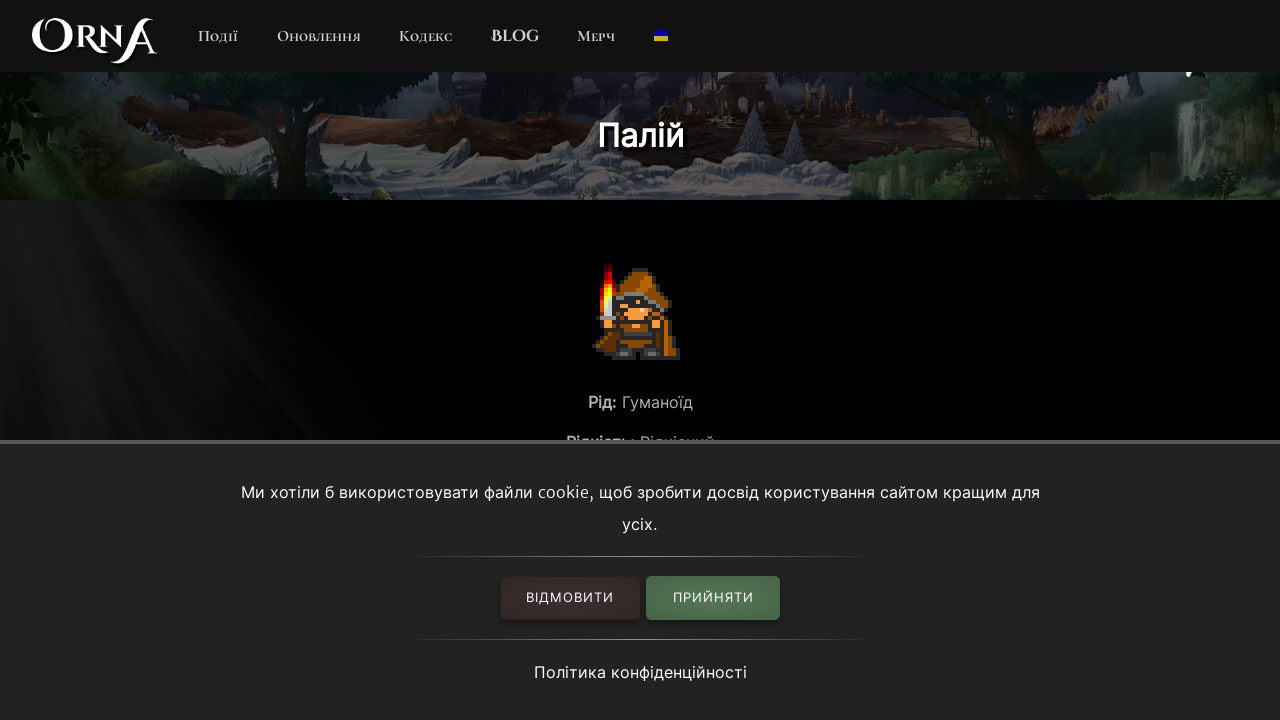

--- FILE ---
content_type: text/html; charset=utf-8
request_url: https://playorna.com/codex/monsters/scorcher/?lang=uk
body_size: 2564
content:
<!doctype html>
<html lang="uk">


<head>
	
	<meta name="google-site-verification" content="uBSAwQ1WFIIyInSl2ELElKwJpWOWjKVhb82XIpgHa5Q" />

	<meta name="viewport" content="width=device-width, initial-scale=1, user-scalable=no">
	<meta http-equiv="Content-Type" content="text/html; charset=utf-8" />
	<meta name="robots" content="index,follow" />
	<meta name="theme-color" content="#000" />
	<meta name="description" content="Палій" />
	<meta name="keywords" content="Палій,GPS MMO, Location based, RPG, MMORPG, Android, mobile game, geolocation game" />

	
	<meta property="og:title" content="Палій - Orna RPG Series" />
	<meta property="og:description"
		content="Палій" />
	<meta property="og:image" content="https://playorna.com/static/img/classes/scorcher/default_m.png" />
	

	<link rel="shortcut icon" href="https://playorna.com/static/img/favicon.png">
	<title>Палій / Кодекс / Orna RPG Series | New Old RPGs</title>

	<script>
		window.REALM = '';
		window.APP_VERSION = '';
		window.CONTENT_VERSION = '';
		window.STATIC_URL = '';
		window.LANG_CODE = 'uk';
	</script>

	
	
	<link  rel="stylesheet" href="https://playorna.com/static/vendor-BbLJ9bNe.css" />
<link  rel="stylesheet" href="https://playorna.com/static/web-BZxCBmLY.css" />
<link  rel="stylesheet" href="https://playorna.com/static/fonts-D6dedz7N.css" />
<script type="module" crossorigin="" src="https://playorna.com/static/web-CINBgfHT.js"></script>
<link href="https://playorna.com/static/vendor-CEiNGCrD.js" type="text/javascript" crossorigin="anonymous" rel="modulepreload" as="script" />
<link href="https://playorna.com/static/modulepreload-polyfill-DyFFFdnM.js" type="text/javascript" crossorigin="anonymous" rel="modulepreload" as="script" />
</head>

<body>
	
	<nav id="nav">
		<a class="branding" href="/">
			<img title="Orna: A GPS RPG" src="https://playorna.com/static/img/orna2.png">
		</a>

		<a class="nav-item nav-item-desktop" href="/calendar/"> Події</a>
		<a class="nav-item nav-item-desktop" href="/releases/"> Оновлення</a>
		<a class="nav-item nav-item-desktop" href="/codex/">Кодекс</a>
		<a class="nav-item nav-item-desktop" target="_blank" href="https://blog.ornarpg.com/">Blog</a>
		<a class="nav-item nav-item-desktop" target="_blank" href="https://merch.northernforge.com/"> Мерч</a>
		<a class="nav-item nav-item-desktop nav-item-lang" id="nav-language-link"><img src="https://playorna.com/static/img/flags/ukraine.png"></a>

		<div class="mobile-menu-link" id="mobile-menu-link">
			<div class="mobile-menu-link-bar"></div>
			<div class="mobile-menu-link-bar"></div>
			<div class="mobile-menu-link-bar"></div>
		</div>
	</nav>

	<div id="mobile-menu">
		<div class="mobile-menu-item"><a href="/calendar/">Події</a></div>
		<div class="mobile-menu-item"><a href="/releases/"> Оновлення</a></div>
		<div class="mobile-menu-item"><a href="/codex/"> Кодекс</a></div>
		<div class="mobile-menu-item"><a target="_blank" href="https://blog.ornarpg.com/">Blog</a></div>
		<div class="mobile-menu-item"><a target="_blank" href="https://merch.northernforge.com/"> Мерч</a></div>
		<div class="mobile-menu-item"><a target="_blank" href="https://play.google.com/store/apps/details?id=playorna.com.orna&utm_source=website&utm_medium=website&utm_campaign=website">Google Play</a></div>
		<div class="mobile-menu-item"><a target="_blank" href="https://apps.apple.com/us/app/orna-a-geo-rpg/id1451775309">Apple App Store</a></div>
	</div>

	<div id="language-menu">
		
			<div class="language-menu-item"><a href="?lang=en">
				<img src="https://playorna.com/static/img/flags/us.png">
				English
			</a></div>
		
			<div class="language-menu-item"><a href="?lang=en-gb">
				<img src="https://playorna.com/static/img/flags/uk.png">
				English (UK)
			</a></div>
		
			<div class="language-menu-item"><a href="?lang=en-ca">
				<img src="https://playorna.com/static/img/flags/canada.png">
				English (CA)
			</a></div>
		
			<div class="language-menu-item"><a href="?lang=en-au">
				<img src="https://playorna.com/static/img/flags/australia.png">
				English (AU)
			</a></div>
		
			<div class="language-menu-item"><a href="?lang=fr">
				<img src="https://playorna.com/static/img/flags/france.png">
				Français
			</a></div>
		
			<div class="language-menu-item"><a href="?lang=es">
				<img src="https://playorna.com/static/img/flags/spain.png">
				Español
			</a></div>
		
			<div class="language-menu-item"><a href="?lang=de">
				<img src="https://playorna.com/static/img/flags/germany.png">
				Deutsch
			</a></div>
		
			<div class="language-menu-item"><a href="?lang=ru">
				<img src="https://playorna.com/static/img/flags/russia.png">
				Русский
			</a></div>
		
			<div class="language-menu-item"><a href="?lang=pt-br">
				<img src="https://playorna.com/static/img/flags/brasil.png">
				Português
			</a></div>
		
			<div class="language-menu-item"><a href="?lang=id">
				<img src="https://playorna.com/static/img/flags/indonesia.png">
				Bahasa Indonesia
			</a></div>
		
			<div class="language-menu-item"><a href="?lang=zh-hant">
				<img src="https://playorna.com/static/img/flags/taiwan.png">
				繁體中文
			</a></div>
		
			<div class="language-menu-item"><a href="?lang=zh-hans">
				<img src="https://playorna.com/static/img/flags/china.png">
				简体中文
			</a></div>
		
			<div class="language-menu-item"><a href="?lang=pl">
				<img src="https://playorna.com/static/img/flags/poland.png">
				Polski
			</a></div>
		
			<div class="language-menu-item"><a href="?lang=ro">
				<img src="https://playorna.com/static/img/flags/romania.png">
				Română
			</a></div>
		
			<div class="language-menu-item"><a href="?lang=hu">
				<img src="https://playorna.com/static/img/flags/hungary.png">
				Magyar
			</a></div>
		
			<div class="language-menu-item"><a href="?lang=uk">
				<img src="https://playorna.com/static/img/flags/ukraine.png">
				Українська мова
			</a></div>
		
			<div class="language-menu-item"><a href="?lang=it">
				<img src="https://playorna.com/static/img/flags/italy.png">
				Italiano
			</a></div>
		
			<div class="language-menu-item"><a href="?lang=cs">
				<img src="https://playorna.com/static/img/flags/czech.png">
				Čeština
			</a></div>
		
			<div class="language-menu-item"><a href="?lang=ko">
				<img src="https://playorna.com/static/img/flags/korea.png">
				한국어
			</a></div>
		
			<div class="language-menu-item"><a href="?lang=vi">
				<img src="https://playorna.com/static/img/flags/vietnam.png">
				Tiếng Việt
			</a></div>
		
			<div class="language-menu-item"><a href="?lang=nl">
				<img src="https://playorna.com/static/img/flags/netherlands.png">
				Nederlands
			</a></div>
		
			<div class="language-menu-item"><a href="?lang=ja">
				<img src="https://playorna.com/static/img/flags/japan.png">
				日本語
			</a></div>
		
			<div class="language-menu-item"><a href="?lang=nb">
				<img src="https://playorna.com/static/img/flags/norway.png">
				Norsk bokmål
			</a></div>
		
	</div>

	<div class="hero smaller">
		<h1 class="herotext">Палій</h1>
	</div>

	<div id="cookie-banner">
		<div class="wraps">
			Ми хотіли б використовувати файли cookie, щоб зробити досвід користування сайтом кращим для усіх.
			<hr>
			<div>
				<a id="cookie-banner-decline" class="button" target="_blank" href="#">Відмовити</a>
				<a id="cookie-banner-accept" class="button button-cta" target="_blank" href="#">Прийняти</a>
			</div>
			<hr>
			<a target="_blank" href="/privacy/">Політика конфіденційності</a>
		</div>
	</div>

	
	<div class="wraps">
		
	<div class="page">
		<div class="codex-page">
			<div class="codex-page-icon">
				<img src="https://playorna.com/static/img/classes/scorcher/default_m.png" class="">
			</div>

			

			

			
			<div class="codex-page-description">
				<strong>Рід:</strong> Гуманоїд
			</div>
			
			
			<div class="codex-page-description">
				<strong>Рідкість:</strong> Рідкісний
			</div>
			
			<div class="codex-page-meta">
				<strong>Ранг:</strong> &#9733;5
			</div>

			

			<div>
				
				
				
			</div>

			

			

			

			
				<hr>
				<h4>Навички:</h4>
				
					
					<div>
						<a class="drop" href="/codex/spells/firestrike/">
							<img src="https://playorna.com/static/img/spells/flame.png">
							<span>Удар вогню</span>
						</a>
					</div>
					
				
					
					<div>
						<a class="drop" href="/codex/spells/doublecut/">
							<img src="https://playorna.com/static/img/spells/multi_attack.png">
							<span>Подвійний розріз</span>
						</a>
					</div>
					
				
					
					<div>
						<a class="drop" href="/codex/spells/exploit/">
							<img src="https://playorna.com/static/img/spells/defense_down.png">
							<span>Слабке місце</span>
						</a>
					</div>
					
				
					
					<div>
						<a class="drop" href="/codex/spells/meteor/">
							<img src="https://playorna.com/static/img/spells/meteor.png">
							<span>Метеор</span>
						</a>
					</div>
					
				
			


			

			

			
				<hr>
				<h4>Здобич:</h4>
				
					<div>
						<a class="drop" href="/codex/items/firestone/">
							<img src="https://playorna.com/static/img/materials/fire_stone.png">
							<span>Піроліт</span>
						</a>
					</div>
				
					<div>
						<a class="drop" href="/codex/items/flame-belt/">
							<img src="https://playorna.com/static/img/acc/flame_belt.png">
							<span>Пояс полум&#x27;я</span>
						</a>
					</div>
				
					<div>
						<a class="drop" href="/codex/items/scorcher/">
							<img src="https://playorna.com/static/img/weapons/scorcher.png">
							<span>Палій</span>
						</a>
					</div>
				
			
		</div>
		<a href="/codex/monsters/" class="codex-link">
			&larr; Назад
		</a>
	</div>

	</div>
	

	<footer>
		<div class="footer-column">
			<a class="footer-link" href="/">Дім</a>
			<a class="footer-link" href="/calendar/">Календар подій</a>
			<a class="footer-link" href="/releases/">Журнал змін</a>
			<a class="footer-link" href="/travelers-guild/">Гільдія мандрівників</a>
			<a class="footer-link" target="_blank" href="https://blog.ornarpg.com/">Блог</a>
			<a class="footer-link" target="_blank" href="https://merch.northernforge.com/">Мерч</a>
		</div>

		<div class="footer-column">

			<a class="footer-link" target="_blank" href="https://www.reddit.com/r/OrnaRPG/">Reddit</a>
			<a class="footer-link" target="_blank" href="https://www.facebook.com/ornarpg/">Facebook</a>
			<a class="footer-link" target="_blank" href="https://www.twitter.com/OrnaRPG/">Twitter</a>

			<div class="sep"></div>

			<a class="footer-link" href="/terms/">Умови користування</a>
			<a class="footer-link" href="/privacy/">Політика конфіденційності</a>
			<a class="footer-link" href="/attributions/">Авторські права та подяки</a>

			<div class="sep"></div>

			<div>&copy; 2026 <a href="https://northernforge.com" target="_blank">Northern Forge Studios Inc</a></div>

			<div class="sep"></div>
			<div>Зроблено в Канаді, перекладено з любовʼю в Україні &#127809;</div>

			<div class="footer-ctas">
				<a target="_blank" title="Download from Google Play" href="https://play.google.com/store/apps/details?id=playorna.com.orna&utm_source=website&utm_medium=website&utm_campaign=website">
					<img class="google-play-badge" src="https://playorna.com/static/img/google-play-badge.png">
				</a>
	
				<a target="_blank" title="Download from the App Store" href="https://apps.apple.com/us/app/orna-a-geo-rpg/id1451775309">
					<img class="google-play-badge" src="https://playorna.com/static/img/app-store-badge.png">
				</a>
			</div>

			<div class="sep"></div>

			<a href="https://northernforge.com" target="_blank">
				<img src="https://playorna.com/static/img/northern_forge_small.png">
			</a>
		</div>
	</footer>

	<script async src="https://www.googletagmanager.com/gtag/js?id=G-3WHS7L428Y"></script>
	
</body>

</html>
